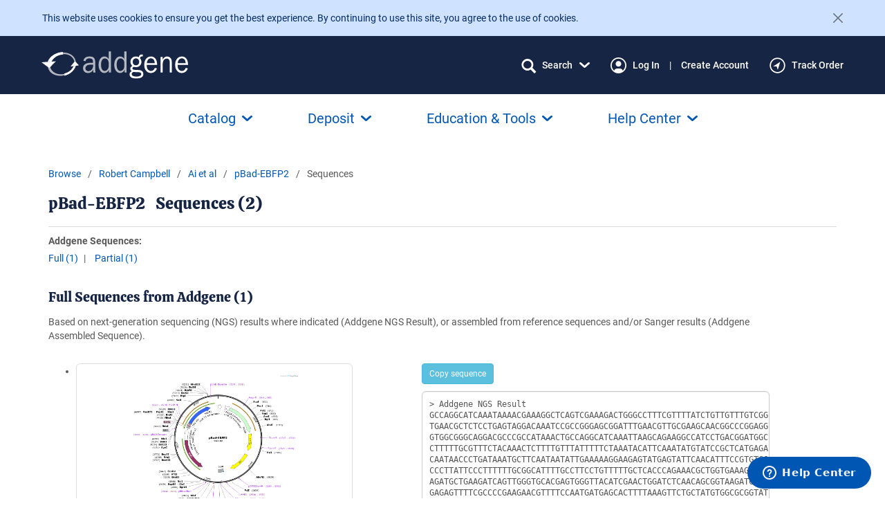

--- FILE ---
content_type: text/javascript
request_url: https://static.addgene.org/addgene-core/f65e39519e/js/public/ag-offcanvas.js
body_size: 855
content:
define([], function () {

    'use strict'

    /**
     * Lightweight offcanvas controller for elements using the `.ag-offcanvas` class.
     *
     * This module provides:
     *  - Showing and hiding offcanvas elements
     *  - Adding/removing a backdrop when the offcanvas is shown/hidden
     *  - Dispatching ARIA-like custom events (`show.ag.offcanvas`, `shown.ag.offcanvas`,
     *    `hide.ag.offcanvas`, `hidden.ag.offcanvas`)
     *  - Optional automatic opening on page load via `data-offcanvas-open-on-load` data attribute
     */

    const exports = {}

    /**
     * Creates and inserts the backdrop element behind the offcanvas.
     *
     * @param {HTMLElement} offcanvas - The offcanvas element for which the backdrop should be added.
     */
    exports.addBackdrop = function (offcanvas) {
        const backdrop = document.createElement('div')
        backdrop.classList.add('ag-offcanvas-backdrop', 'show')
        backdrop.addEventListener('click', exports.hideOffcanvas)
        offcanvas.insertAdjacentElement('afterend', backdrop)
    }

    /**
     * Removes the visible offcanvas backdrop element from the DOM, if present.
     */
    exports.removeBackdrop = function () {
        const backdrop = document.querySelector('div.ag-offcanvas-backdrop.show')
        if (backdrop) {
            backdrop.remove()
        }
    }

    /**
     * Hides the currently visible offcanvas element, removes backdrop,
     * unlocks scrolling, and fires custom hide/hidden events.
     */
    exports.hideOffcanvas = function () {
        const offcanvas = document.querySelector('.ag-offcanvas.show')
        if (offcanvas) {
            offcanvas.dispatchEvent(new CustomEvent('hide.ag.offcanvas'))
            offcanvas.classList.remove('show')
            document.body.style.removeProperty('overflow')
            exports.removeBackdrop()
            document.removeEventListener('keyup', exports.escapeKeyListener)
            offcanvas.dispatchEvent(new CustomEvent('hidden.ag.offcanvas'))
        }
    }

    /**
     * Shows the given offcanvas element, hides any currently open offcanvas,
     * adds backdrop, locks scrolling, attaches escape key listener,
     * and fires custom show/shown events.
     *
     * @param {HTMLElement} offcanvasEl - The offcanvas element to show.
     */
    exports.showOffcanvas = function (offcanvasEl) {
        offcanvasEl.dispatchEvent(new CustomEvent('show.ag.offcanvas'))
        exports.hideOffcanvas()
        offcanvasEl.classList.add('show')
        document.body.style.overflow = "hidden"
        exports.addBackdrop(offcanvasEl)
        document.addEventListener('keyup', exports.escapeKeyListener)
        offcanvasEl.dispatchEvent(new CustomEvent('shown.ag.offcanvas'))
    }

    /**
     * Event handler for toggles (elements with `[data-ag-offcanvas-show]`).
     * Looks up the target offcanvas via `data-ag-target` or `href`
     * and opens it.
     *
     * @param {Event} event - The click event from a toggle element.
     */
    exports.showOffcanvasFromEvent = function (event) {
        event.preventDefault()
        const target = event.currentTarget.getAttribute('data-ag-target') ||
                       event.currentTarget.getAttribute('href')
        const offcanvas = document.querySelector(target)
        if (offcanvas) {
            exports.showOffcanvas(offcanvas)
        }
    }

    /**
     * Closes the offcanvas when the Escape key is pressed.
     *
     * @param {KeyboardEvent} event - The keyup event.
     */
    exports.escapeKeyListener = function (event) {
        if (event.keyCode === 27) {
            exports.hideOffcanvas()
        }
    }

    /**
     * Initializes offcanvas behavior:
     *  - Binds show/hide handlers to elements with `data-ag-offcanvas-show` / `data-ag-offcanvas-hide` data attributes.
     *  - Removes disabled attributes from toggle and dismiss buttons, added for testing.
     *  - Opens an offcanvas immediately if it has `data-offcanvas-open-on-load` data attribute.
     */
    exports.listen = function () {
        const toggles = document.querySelectorAll('[data-ag-offcanvas-show]')
        for (const toggle of toggles) {
            toggle.addEventListener('click', exports.showOffcanvasFromEvent)
            toggle.removeAttribute('disabled')
            toggle.removeAttribute('data-cy-disabled')
        }

        const dismissBtns = document.querySelectorAll('[data-ag-offcanvas-hide]')
        for (const btn of dismissBtns) {
            btn.addEventListener('click', exports.hideOffcanvas)
            btn.removeAttribute('disabled')
            btn.removeAttribute('data-cy-disabled')
        }

        // Auto-open offcanvas on page load if configured
        const offcanvasOnLoad = document.querySelector('.ag-offcanvas[data-offcanvas-open-on-load]')
        if (offcanvasOnLoad) {
            exports.showOffcanvas(offcanvasOnLoad)
        }
    }

    return exports
})
